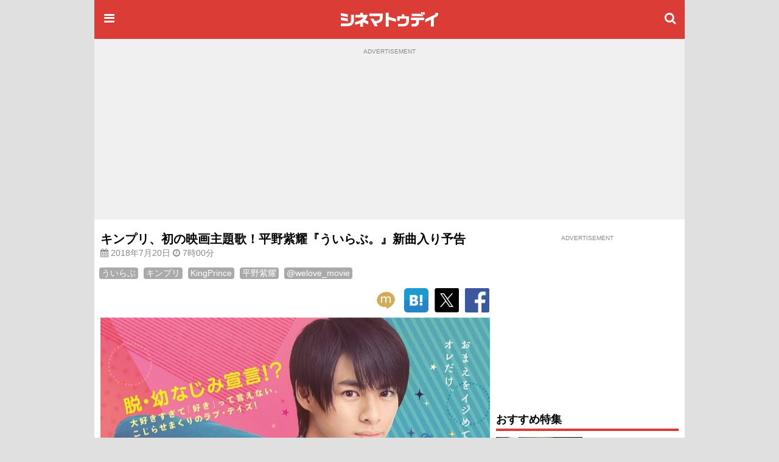

--- FILE ---
content_type: text/html;charset=UTF-8
request_url: https://www.cinematoday.jp/news/N0102327
body_size: 13635
content:
<!DOCTYPE html><html lang="ja" class="no-js">
<head>
<meta charset="UTF-8" />
<meta http-equiv="X-UA-Compatible" content="IE=edge">
<meta name="viewport" content="width=970" />
<title>キンプリ、初の映画主題歌！平野紫耀『ういらぶ。』新曲入り予告｜シネマトゥデイ</title>

<!-- Google Tag Manager -->
<script>(function(w,d,s,l,i){w[l]=w[l]||[];w[l].push({'gtm.start':
new Date().getTime(),event:'gtm.js'});var f=d.getElementsByTagName(s)[0],
j=d.createElement(s),dl=l!='dataLayer'?'&l='+l:'';j.async=true;j.src=
'https://www.googletagmanager.com/gtm.js?id='+i+dl;f.parentNode.insertBefore(j,f);
})(window,document,'script','dataLayer','GTM-P4SBSSF');</script>
<!-- End Google Tag Manager -->
<meta name="description" content="映画『ういらぶ。』（11月9日公開）の主題歌が、主演を務める平野紫耀が所属する King ＆ Prince の新曲「High On Love!」に決定した。" />
<meta name="twitter:site" content="@cinematoday" />
<meta name="twitter:label1" content="カテゴリ" />
<meta name="twitter:data1" content="映画&ドラマニュース" />
<meta property="og:locale" content="ja_JP" />
<meta property="og:type" content="article"/>
<meta property="og:url" content="https://www.cinematoday.jp/news/N0102327"/>
<meta name="article:section" content="news" />
<meta property="article:section" content="news" />
<meta property="og:title" content="キンプリ、初の映画主題歌！平野紫耀『ういらぶ。』新曲入り予告｜シネマトゥデイ"/>
<meta property="og:description" content="映画『ういらぶ。』（11月9日公開）の主題歌が、主演を務める平野紫耀が所属する King ＆ Prince の新曲「High On Love!」に決定した。"/>
<meta name="robots" content="max-image-preview:large"><meta name="twitter:card" content="summary_large_image" />
<meta property="og:image" content="https://img.cinematoday.jp/a/bTMrr4WScbWc/_size_r1200x630/_v_1531992387/main.jpg"/>
<link rel="image_src" href="https://img.cinematoday.jp/a/bTMrr4WScbWc/_size_r1200x630/_v_1531992387/main.jpg" type="image/jpeg" />
<meta property="og:site_name" content="シネマトゥデイ"/>
<meta property="fb:admins" content="694752734" />
<meta property="fb:app_id" content="201250703221401" />
<link rel="canonical" href="https://www.cinematoday.jp/news/N0102327" />
<meta name="original-source" content="https://www.cinematoday.jp/news/N0102327" />
<meta name="article:original-url" content="https://www.cinematoday.jp/news/N0102327" />
<meta name="apple-touch-fullscreen" content="yes" />
<link rel="apple-touch-icon" sizes="180x180" href="https://img.cinematoday.jp/img/v202306060437/cinematoday_icon-180.png" />
<link rel="apple-touch-icon-precomposed" href="https://img.cinematoday.jp/img/v202306060437/cinematoday_icon-192.png" />
<link rel="shortcut icon" href="https://img.cinematoday.jp/img/v202306060437/cinematoday_icon-192.png" />
<link rel="icon" sizes="192x192" href="https://img.cinematoday.jp/img/v202306060437/cinematoday_icon-192.png" />
<meta name="format-detection" content="telephone=no" />
<link rel="alternate" type="application/rss+xml" title="RSS2.0" href="https://www.cinematoday.jp/index.xml" />
<meta name="facebook-domain-verification" content="lz7t457r9enschrzxxcc6j02baeuct" />
<script type="application/ld+json">
[{
    "@context":"https://schema.org",
    "@type":"WebSite",
    "url":"https://www.cinematoday.jp",
    "name":"シネマトゥデイ",
    "potentialAction": {
        "@type": "SearchAction",
        "target": "https://www.cinematoday.jp/search?q={search_term_string}",
        "query-input": "required name=search_term_string"
    }
},
{
    "@context":"https://schema.org",
    "@type":"Organization",
    "url":"https://www.cinematoday.jp",
    "name":"シネマトゥデイ",
    "logo":"https://img.cinematoday.jp/img/v202306060437/cinematoday_icon-192.png",
    "sameAs":[
        "https://x.com/cinematoday",
        "https://www.facebook.com/cinematoday.jp",
        "https://www.instagram.com/cinematoday.jp/",
        "https://www.youtube.com/cinematoday"
    ]
}]
</script><script type="application/ld+json">//<![CDATA[
{"@context": "https://schema.org","@type": "NewsArticle","mainEntityOfPage": {"@type": "WebPage","@id": "https://www.cinematoday.jp/news/N0102327","url": "https://www.cinematoday.jp/news/N0102327"},"url": "https://www.cinematoday.jp/news/N0102327","headline": "キンプリ、初の映画主題歌！平野紫耀『ういらぶ。』新曲入り予告","image": "https://img.cinematoday.jp/a/bTMrr4WScbWc/_size_r1200x630/_v_1531992387/main.jpg","datePublished": "2018-07-20T07:00:00+09:00","dateModified": "2018-07-20T07:00:00+09:00","author": {"@type": "Organization","name": "シネマトゥデイ"},"publisher": {"@type": "Organization","name": "シネマトゥデイ","logo": {"@type": "ImageObject","url": "https://img.cinematoday.jp/img/v202306060437/cinematoday_logo-h60.png","width": 332,"height": 60}},"description": "映画『ういらぶ。』（11月9日公開）の主題歌が、主演を務める平野紫耀が所属する King ＆ Prince の新曲「High On Love!」に決定した。"}
//]]></script>

<script type="application/ld+json">
{
  "@context": "https://schema.org",
  "@type": "BreadcrumbList",
  "itemListElement": [
    {
      "@type": "ListItem",
      "position": 1,
      "item": {
        "@id": "https://www.cinematoday.jp/",
        "name": "ホーム"
      }
    },                {
        "@type": "ListItem",
        "position": 2,
                "item": {
          "@id": "https://www.cinematoday.jp/calendar/2018/",
          "name": "2018年"
        }
              },            {
        "@type": "ListItem",
        "position": 3,
                "item": {
          "@id": "https://www.cinematoday.jp/calendar/2018/0720/",
          "name": "7月20日"
        }
              },            {
        "@type": "ListItem",
        "position": 4,
                "name": "キンプリ、初の映画主題歌！平野紫耀『ういらぶ。』新曲入り予告"
              }            ]
}
</script>
<script>
var CT=window.CT||{baseurl:{},device:function(){var e=navigator||window.navigator;return e.userAgent&&e.userAgent.match(/(iPhone|iPod)/i)||e.userAgent&&e.userAgent.match(/Android/i)&&e.userAgent.match(/Mobile/i)?"mobile":"desktop"}()};CT._ready_functions=CT._ready_functions||[],CT.ready=CT.ready||function(e){window.$&&window.$===window.jQuery?$(e):CT._ready_functions.push(e)},CT.ready(function(){document.querySelectorAll(".ct-area-link").forEach(function(e){e.addEventListener("click",function(){var e=this.querySelectorAll("a")[0].getAttribute("href");e&&(window.location.href=e)})})}),window.$=window.$||CT.ready,CT.view=CT.view||{},CT.view.menu={init:function(){var e=document.querySelectorAll(".ct-menu-toggle-btn");Array.prototype.forEach.call(e,function(e,n){e.addEventListener("click",function(e){e.stopPropagation(),e.preventDefault(),CT.view.menu.toggle()})}),document.getElementById("ct-menu-wrapper").addEventListener("transitionend",function(){CT.view.menu.isOpen()||CT.view.menu.showMenu(!1)}),$(window).scroll(CT.view.menu.onscroll)},elMenu:null,showMenu:function(e){null==this.elMenu&&(this.elMenu=document.getElementById("ct-menu-wrapper")),this.elMenu.style.display=e?"block":"none"},open:function(){this.showMenu(!0),document.documentElement.classList.add("ct-menu-open")},close:function(){document.documentElement.classList.remove("ct-menu-open")},toggle:function(){this.isOpen()?this.close():this.open()},isOpen:function(){return document.documentElement.classList.contains("ct-menu-open")},lastOpacity:0,onscroll:function(){var e=$(window),n=$("#ct-float-menu-btn"),t=e.scrollTop(),i=0;i=t<50?0:150<=t?.8:(t-50)/100*.8,CT.view.menu.lastOpacity!=i&&(i<=0?n.hide():(n.css("opacity",i),0==CT.view.menu.lastOpacity&&n.show()),CT.view.menu.lastOpacity=i)}},CT.ready(CT.view.menu.init);
CT.baseurl.desktop = 'https://www.cinematoday.jp';
CT.baseurl.mobile = 'https://www.cinematoday.jp';
CT.baseurl.api = 'https://api.cinematoday.jp';
CT.baseurl.secure = 'https://secure.cinematoday.jp';
</script>
<style>html,body,ul,ol,li,dt,dd,p,iframe,figure{margin:0;border:none;vertical-align:baseline}html,body,li,dt,dd,p,iframe,figure{padding:0}ul,ol{padding:0 0 0 1.4em}img{margin:0;padding:0;border:none;vertical-align:top}.clearfix::after{display:block;content:"";clear:both}.ct-area-link{cursor:pointer}html{font-size:16px;word-wrap:break-word}body{font-family:"Hiragino Kaku Gothic Pro","ヒラギノ角ゴ Pro W3","メイリオ","Meiryo","ＭＳ Ｐゴシック","Helvetica Neue","Helvetica","Arial",sans-serif;font-size:1rem;line-height:1.7}h1,h2,h3,h4,h5,h6{font-weight:bold;line-height:1.2;color:inherit}h1 a,h2 a,h3 a,h4 a,h5 a,h6 a{text-decoration:none;color:inherit}h1,h2,h3{margin-top:2.4rem;margin-bottom:1.2rem}h4,h5,h6{margin-top:1.2rem;margin-bottom:1.2rem}h1{font-size:1.25rem}h2{font-size:1.15rem;padding-bottom:4px;border-bottom:solid 4px #dc3c36}h3,h4,h5,h6{font-size:1rem}p{margin-bottom:1.2rem}blockquote{margin:1rem .4rem;border-left:solid .4rem #eee;padding:0 0 0 .8rem;font-family:serif;color:#666}blockquote footer{margin-top:.5rem;text-align:right;font-style:italic}blockquote footer:before{content:'\002014\00000a\00000a'}figure{margin-bottom:10px}figure.embeded{text-align:center;clear:both}figure>figcaption{padding:5px;text-align:left;font-size:80%;color:#888;line-height:1.2}a{color:#0070c9;text-decoration:none}small{font-size:80%;color:#888;font-weight:400}.kicker{border-left-style:solid;border-left-width:.4em;padding-left:.4em;color:#888;font-weight:normal}.kicker a{color:inherit}.kicker.category{border-left-color:#0000ff}.kicker.playlist{border-left-color:#e62117}.kicker.sponsored{border-left-color:#ffd700}.mb-gap{margin-bottom:10px}.mb-none{margin-bottom:0}.mt-gap{margin-top:10px}.text-center{text-align:center}.text-right{text-align:right}.text-left{text-align:left}.clear-both{clear:both}.cntnr-padded{padding:10px;overflow:hidden;*zoom:1}.cntnr-padded.against-top{padding-top:0}.cntnr-padded .fullwidth,.ct-sp .cntnr-padded .fullwidth-sp{margin-left:-10px;margin-right:-10px}.metainfo{font-size:.85rem;color:#888;margin-bottom:0;overflow:hidden;text-overflow:ellipsis}.metainfo>span{margin-right:1em;white-space:nowrap}.metainfo a{color:inherit;text-decoration:none}.feed .feed-item{margin-bottom:1.2rem}.feed .feed-item>a{display:block}.feed .feed-item a{color:inherit;text-decoration:none}.feed .feed-item h1,.feed .feed-item h2,.feed .feed-item h3,.feed .feed-item h4,.feed .feed-item h5,.feed .feed-item h6{margin-top:0;margin-bottom:0;padding-bottom:0;font-size:1rem;font-weight:normal;border:none}.feed .feed-item figure>*{display:block;position:relative;overflow:hidden;height:0;padding-top:75%}.feed .feed-item figure>* img{position:absolute;top:-1000%;bottom:-1000%;left:-1000%;right:-1000%;margin:auto}.feed.style-1col h2:after,.feed.style-2cols h2:after,.feed.style-3cols h2:after{content:"\f105";font-family:"FontAwesome";margin-left:.5em;font-size:24px;line-height:16px;vertical-align:-2px;color:#ccc}.feed.style-2cols .feed-item{width:50%;float:left}.feed.style-2cols .feed-item:nth-child(2n+1){clear:left}.feed.style-3cols .feed-item{width:33.33%;float:left}.feed.style-3cols .feed-item:nth-child(3n+1){clear:left}.feed.style-4cols .feed-item{width:25%;float:left}.feed.style-4cols .feed-item:nth-child(4n+1){clear:left}.feed.style-padding{margin-left:-5px;margin-right:-5px}.feed.style-padding .feed-item{box-sizing:border-box;padding:5px}.feed.figure-only .feed-item{margin-bottom:0}.feed.figure-only .feed-item figure{margin-bottom:0}.feed.figure-only .feed-item figure+*{display:none}.feed.style-line .feed-item{margin-bottom:0;border-bottom:solid 1px #ccc}.feed.style-line .feed-item>a{clear:both;position:relative;min-height:80px;padding-top:10px;padding-bottom:10px;padding-right:20px}.feed.style-line .feed-item>a:after{display:block;position:absolute;right:0;top:50%;margin-top:-13px;font-size:24px;line-height:24px;color:#ccc;content:"\f105";font-family:"FontAwesome"}.cntnr-padded .feed.style-line .feed-item>a{margin-left:-10px;margin-right:-10px;padding-left:10px;padding-right:25px}.cntnr-padded .feed.style-line .feed-item>a:after{right:10px}.feed.style-line .feed-item figure{margin-left:0;float:left;width:142px}.feed.style-line .feed-item figure ~ *{display:block;margin-left:150px}.feed.photo-hd .feed-item figure>*{height:0;padding-top:56.25%}.feed.photo-square .feed-item figure>*{height:0;padding-top:56.25%}.feed.photo-circle .feed-item{border:none}.feed.photo-circle .feed-item figure{width:70px}.feed.photo-circle .feed-item figure>*{border-radius:35px;height:0;padding-top:100%}.feed.fit-x .feed-item figure img{width:100%}.feed.fit-y .feed-item figure img{height:100%}#feed-loader{clear:both}.embed-responsive{position:relative;padding-bottom:56.3%;height:0;overflow:hidden}.embed-responsive.ratio-4x3{padding-bottom:75%}.embed-responsive iframe{position:absolute;top:0;left:0;width:100%;height:100%}.img-box img{display:block}.img-box.fit-x img{max-width:100%;margin-left:auto;margin-right:auto;height:auto}.img-box.fit-y img{height:100%}.img-box.square{height:0;padding-top:100%}.img-box.hd{height:0;padding-top:56.25%}.ct-pc .img-box.img-align-left{clear:both;float:left;width:250px;padding:0 .9rem .9rem 0;background:#fff}.ct-pc .img-box.img-align-right{clear:both;float:right;width:250px;padding:0 0 .9rem .9rem;background:#fff}.img-box.center{position:relative;overflow:hidden}.img-box.center img{position:absolute;top:0;left:-1000%;right:-1000%;margin-left:auto;margin-right:auto}.img-box.vcenter{position:relative;overflow:hidden}.img-box.vcenter img{position:absolute;top:-1000%;bottom:-1000%;margin-top:auto;margin-bottom:auto}.img-box .ct-placeholder{position:relative}.img-box .ct-placeholder img{position:absolute;top:50%;left:50%;transform:translate(-50%, -50%)}.ct-snsbar-holder{text-align:center;height:56px}.ct-snsbar-holder .ct-snsbar{display:block;float:right;list-style:none;height:46px;margin:5px 8px;padding:0}.ct-snsbar-holder .ct-snsbar>li{display:inline-block;height:46px}.ct-snsbar-holder .ct-snsbar>li>a{display:block;width:46px;height:46px}.ct-snsbar-holder .ct-snsbar>li>a>img{display:block;width:40px;height:40px;margin:3px 0 0 3px}.ct-snsbar-holder .ct-snsbar>li>a.ct-gplus-btn>img{width:46px;height:46px;margin:0}.ct-hashtag-holder{text-align:left}.ct-hashtag-holder .ct-hashtag{display:block;list-style:none;margin:5px 8px;padding:0;font-size:.85rem}.ct-hashtag-holder .ct-hashtag>li{display:inline-block;line-height:1.4;margin-right:5px}.ct-hashtag-holder .ct-hashtag>li>a{color:#fff;background:#aaa;padding:2px 4px;border-radius:4px}.rating-star5{display:inline-block;position:relative;width:5em}.rating-star5-on{position:absolute;top:0;left:0;color:gold;white-space:nowrap;overflow:hidden}.rating-star5-off{color:#ccc;white-space:nowrap}body{background:#e0e0e0}#ct-container{margin:0 auto;width:970px;z-index:1}#ct-content-header{padding-bottom:10px}.side-frame{background:#fff}.col-main{clear:left;float:left;width:640px}.col-sidebar{clear:right;float:right;width:300px}.old-style{font-size:12px;line-height:140%}.old-style ul,.old-style ol,.old-style dl{list-style:none;margin:0;padding:0}.old-style img{vertical-align:middle}#ct-navbar{position:relative;height:64px;width:100%;overflow:hidden;display:flex;flex-direction:row;align-items:center;color:#fff;background-color:#dc3c36}#ct-navbar .ct-icon{display:block;flex:0 1 auto;width:24px;height:24px;padding:12px;font-size:20px;line-height:20px;text-align:center;color:inherit}#ct-navbar .ct-logo{display:block;flex:1 1 auto;text-align:center}#ct-wrapper{position:relative;z-index:1;min-height:100%;background:#fff}@media screen and (max-width: 1529px){.ct-menu-open #ct-container{margin-left:280px}}#ct-menu-wrapper{background-color:#C23530;position:fixed;top:0;left:-280px;width:260px;height:100%;padding:10px;overflow-y:auto;display:none}@media screen and (min-width: 1530px){.ct-menu-open #ct-menu-wrapper{left:50%;-moz-transform:translateX(-765px);-ms-transform:translateX(-765px);-webkit-transform:translateX(-765px);transform:translateX(-765px)}}@media screen and (max-width: 1529px){.ct-menu-open #ct-menu-wrapper{left:0}}#ct-menu-wrapper>.ct-scrollview{margin-top:46px;padding-bottom:130px}#ct-menu{list-style:none;padding-left:1px;margin:0 auto;overflow:auto}#ct-menu li{margin:1px 1px 0 0}#ct-menu li .ct-a,#ct-menu li a{display:block;color:white;text-decoration:none;font-weight:bold;padding:4px 0}#ct-search-bar{position:relative}#ct-search-bar form:before{display:block;position:absolute;left:8px;top:8px;content:"\f002";font-family:"FontAwesome";font-size:18px;line-height:18px;color:#ccc}#ct-search-bar input[type="search"]{display:block;box-sizing:border-box;width:100%;padding:4px 4px 4px 32px;font-size:18px;border-radius:4px;border:solid 1px #ccc}#ct-legal-link{list-style:none;margin-top:1rem;overflow:hidden;*zoom:1}#ct-legal-link li{display:block;float:left;width:33.33%;text-align:center;font-size:0.8rem;line-height:180%}#ct-legal-link li a{color:#fff;text-decoration:none}.ct-follows{margin-top:10px}.ct-follows h4{margin:0;color:#fff}.ct-follows>div{margin:10px 0;text-align:center}.ct-follows>div a{color:#fff;margin:0 5px}figure.ct-ad{display:flex;flex-direction:column;clear:both;margin:0;padding:10px 0;line-height:1px;background:transparent}figure.ct-ad.against-top{margin-top:0;padding-top:0;background:transparent}figure.ct-ad.in-3cols-double{padding:0;background:transparent}figure.ct-ad>div{margin:auto}figure.ct-ad.away-y{margin-top:30px;margin-bottom:30px}figure.ct-ad>figcaption{font-size:x-small;color:#888;margin-bottom:5px;text-align:center}figure.ct-ad iframe{vertical-align:bottom}.position-sticky{position:-webkit-sticky;position:sticky}#ct-ad-super-banner{top:0;z-index:1024;background:#f0f0f0;min-height:250px}#ct-affiliate-box{border:1px solid #cccccc;margin:8px 0}#ct-affiliate-box h3{background-color:#cccccc;padding:4px 8px;margin:0}#ct-north-ticker{margin-top:10px;text-align:center}#ct-north-ticker .yads_ad_title,#ct-north-ticker .yads_ad_adv{display:none}#ct-north-ticker .yads_ad_item,#ct-north-ticker .yads_ad_info{display:inline-block}#ct-north-ticker .yads_ad_info{font-size:small;padding-left:2em}#ct-pageheader{margin-bottom:10px}#ct-pageheader h1{margin:0}#ct-pageheader h4{margin:.6rem 0}
</style>
<script async src="https://securepubads.g.doubleclick.net/tag/js/gpt.js"></script>
<script type="application/javascript" src="//anymind360.com/js/374/ats.js"></script>
<script>
  window.googletag = window.googletag || {cmd: []};
</script>

<script>
  googletag.cmd.push(function() {
  googletag.defineSlot('/2825920/desktop/pc_prime_rect', [[300, 250], [200, 200]], 'div-gpt-ad-1353064755972-10').addService(googletag.pubads());
  googletag.defineSlot('/2825920/desktop/pc_header', [[728, 90], [970, 90], [970, 250], [1, 1]], 'div-gpt-ad-1353064755972-2').addService(googletag.pubads());
  googletag.defineSlot('/2825920/desktop/pc_rect_1st', ['fluid', [1, 1], [640, 360], [336, 280], [300, 250], [200, 200]], 'div-gpt-ad-1353064755972-0').addService(googletag.pubads());
  googletag.defineSlot('/2825920/desktop/pc_sidebar', [[300, 250], [300, 600], [160, 600], [200, 200], [120, 600]], 'div-gpt-ad-1353064755972-5').addService(googletag.pubads());
  googletag.defineSlot('/2825920/desktop/pc_infeed_line', [[300, 100], 'fluid'], 'div-gpt-ad-1353064755972-0101').setTargeting('seq', ['1']).addService(googletag.pubads());
  googletag.defineSlot('/2825920/desktop/pc_infeed_line', [[300, 100], 'fluid'], 'div-gpt-ad-1353064755972-0102').setTargeting('seq', ['2']).addService(googletag.pubads());
  googletag.pubads().setTargeting('section', ['news']);
  googletag.pubads().setTargeting('allow_adx', ['true']);
  googletag.pubads().setTargeting('show_inread', ['true']);

  googletag.pubads().enableSingleRequest();
  googletag.pubads().disableInitialLoad();
  googletag.pubads().collapseEmptyDivs();
  googletag.enableServices();
});
</script>
</head>
<body class="ct-pc">

<!-- Google Tag Manager (noscript) -->
<noscript><iframe src="https://www.googletagmanager.com/ns.html?id=GTM-P4SBSSF"
height="0" width="0" style="display:none;visibility:hidden"></iframe></noscript>
<!-- End Google Tag Manager (noscript) -->
<div id="ct-container">
<div id="ct-global-header">
<div id="ct-content-header" class="side-frame">
<header id="ct-navbar" style="">
<a href="#" class="ct-menu-toggle-btn ct-icon"><i class="fa fa-bars"></i></a>
<a href="/" class="ct-logo"><img src="https://img.cinematoday.jp/img/v202110200346/cinematoday_title.png" alt="シネマトゥデイ" width="176" height="40" /></a>
<a href="/search" class="ct-icon"><i class="fa fa-search" aria-hidden="true"></i></a>

</header><nav id="ct-menu-wrapper" style="z-index:99999999;">
<div class="ct-scrollview">
<ul id="ct-menu">
<li><a href="/">ホーム</a></li>
<li><a href="/news/">ニュース</a></li>
<li><a href="/page/">特集・連載</a></li>
<li><a href="/interview/">インタビュー</a></li>
<li><a href="/video/">予告編・動画</a></li>
<li><a href="/gallery/">フォトギャラリー</a></li>
<li><a href="/review/">映画短評</a></li>
<li><a href="/movie/release/">映画情報</a></li>
</ul>

<section class="ct-follows">
<h4>シネマトゥデイをフォロー</h4>
<div>
<a href="https://twitter.com/cinematoday"><img src="https://img.cinematoday.jp/img/v202311301558/Twitter_Social_Icon_Circle_Color.png" alt="Twitter" width="40" height="40"></a>
<a href="https://www.facebook.com/cinematoday.jp"><img src="https://img.cinematoday.jp/img/f_logo_RGB-Blue_58.png" alt="Facebook" width="40" height="40"></a>
<a href="https://www.instagram.com/cinematoday.jp/"><img src="https://img.cinematoday.jp/img/ig_glyph-logo_May2016.png" alt="Instagram" width="40" height="40"></a>
<a href="https://www.youtube.com/cinematoday"><img src="https://img.cinematoday.jp/img/youtube_social_circle_red.png" alt="YouTube" width="40" height="40"></a>
</div>
<div>
<a href="https://line.me/R/ti/p/%40oa-cinematoday"><img height="36" alt="友だち追加" src="https://scdn.line-apps.com/n/line_add_friends/btn/ja.png"></a>
</div>
</section>

<ul id="ct-legal-link">
<li><a href="/pub/contact">お問い合わせ</a></li>
<li><a href="/pub/privacy">プライバシー</a></li>
<li><a href="/pub/terms">利用規約</a></li>
<li><a href="/pub/jobs">採用情報</a></li>
<li><a href="https://info.cinematoday.jp/">運営会社</a></li>
</ul>

</div>
</nav><figure id="ct-ad-super-banner" class="ct-ad">
<figcaption>ADVERTISEMENT</figcaption>
<div id='div-gpt-ad-1353064755972-2' style="min-height:250px">

<script>
googletag.cmd.push(function() { googletag.display('div-gpt-ad-1353064755972-2'); });
</script>

</div>
</figure>
<script>

$(function() {
  var adFrame = $("#ct-ad-super-banner iframe");
  if (adFrame) {
    adFrame.on('load', function() {
      var doc = this.contentDocument;
      if (doc) {
        var cci = doc.getElementById('cci-billboad');
        if (cci && $(cci).height() == 90) {
          adFrame.height(90);
        }
      }
    })
  }
});

</script>
<div id="ct-north-ticker">
</div>
</div>
</div>
<div class="side-frame">
<div class="cntnr-padded against-top">
<div class="col-main">

<main id="main-interview">
<article class="text">
<header id="ct-pageheader">
<h1>キンプリ、初の映画主題歌！平野紫耀『ういらぶ。』新曲入り予告</h1>
<p class="metainfo">
  <time datetime="2018-07-19T22:00:00+00:00">
  <span class="published"><i class="fa fa-calendar" aria-hidden="true"></i> 2018年7月20日</span>
  <span class="published-time"><i class="fa fa-clock-o" aria-hidden="true"></i> 7時00分</span>
  </time>
</p>
</header>
<div class="fullwidth">
<div class="ct-hashtag-holder">
<ul class="ct-hashtag">
<li><a href='/hashtag/%E3%81%86%E3%81%84%E3%82%89%E3%81%B6'>ういらぶ</a></li>
<li><a href='/hashtag/%E3%82%AD%E3%83%B3%E3%83%97%E3%83%AA'>キンプリ</a></li>
<li><a href='/hashtag/KingPrince'>KingPrince</a></li>
<li><a href='/hashtag/%E5%B9%B3%E9%87%8E%E7%B4%AB%E8%80%80'>平野紫耀</a></li>
<li><a href='/hashtag/%40welove_movie'>@welove_movie</a></li>
</ul>
</div><div class="ct-snsbar-holder">
<ul class="ct-snsbar">
<li><a href="https://mixi.jp/share.pl?u=https%3A//www.cinematoday.jp%2Fnews%2FN0102327&amp;k=1a6670a3420f4d0aaa59a727ddfa2611ea3c0cce"
    class="ct-sns-btn ct-mixi-btn" target="_blank"><img src="https://img.cinematoday.jp/img/socials/v201610032030/m_balloon_icon.png" alt="mixiチェック" /></a></li>
<li><a href="https://b.hatena.ne.jp/entry/" data-hatena-bookmark-layout="simple"
    class="hatena-bookmark-button ct-line-btn" target="_blank"><img src="https://img.cinematoday.jp/img/socials/v201610032030/hatenabookmark-logo.png" alt="このエントリーをはてなブックマークに追加" /></a></li>
<li><a href="https://twitter.com/intent/tweet?text=%E3%82%AD%E3%83%B3%E3%83%97%E3%83%AA%E3%80%81%E5%88%9D%E3%81%AE%E6%98%A0%E7%94%BB%E4%B8%BB%E9%A1%8C%E6%AD%8C%EF%BC%81%E5%B9%B3%E9%87%8E%E7%B4%AB%E8%80%80%E3%80%8E%E3%81%86%E3%81%84%E3%82%89%E3%81%B6%E3%80%82%E3%80%8F%E6%96%B0%E6%9B%B2%E5%85%A5%E3%82%8A%E4%BA%88%E5%91%8A&amp;url=https%3A//www.cinematoday.jp%2Fnews%2FN0102327&amp;via=cinematoday"
    class="ct-sns-btn ct-tweet-btn" target="_blank"><img src="https://img.cinematoday.jp/img/socials/v202311301558/twitter_80x80.png" alt="ツイート" /></a></li>
<li><a href="https://facebook.com/share.php?u=https%3A//www.cinematoday.jp%2Fnews%2FN0102327"
    class="ct-sns-btn ct-facebook-share-btn" target="_blank"><img src="https://img.cinematoday.jp/img/socials/v201610032030/FB-f-Logo__blue_100.png" alt="シェア" /></a></li>
</ul>
<script src="https://b.st-hatena.com/js/bookmark_button.js" async="async"></script>
</div></div>
<figure class="img-box fit-x ct-main-img ct-wrapper"><div class="ct-placeholder"><div style="padding-top: 141.41%"></div><img src="https://img.cinematoday.jp/a/bTMrr4WScbWc/_size_640x/_v_1531992387/main.jpg" alt="『ういらぶ。』メインビジュアル"></div><figcaption>『ういらぶ。』メインビジュアル - (C) 2018 『ういらぶ。』製作委員会　(C) 星森ゆきも／小学館</figcaption></figure>
<p>　映画『<a  href="https://www.cinematoday.jp/movie/T0022530">ういらぶ。</a>』（11月9日公開）の主題歌が、主演を務める<a  href="https://www.cinematoday.jp/name/%E5%B9%B3%E9%87%8E%E7%B4%AB%E8%80%80">平野紫耀</a>が所属する <a  href="https://www.cinematoday.jp/name/King%20%EF%BC%86%20Prince">King ＆ Prince</a> の新曲「High On Love!」に決定した。同グループが映画主題歌を担当するのは、今回が初めて。あわせて楽曲入りの予告編が公開された。</p>
<p><a  href="https://www.cinematoday.jp/video/VIYRcJBwsdRFaY">映画『ういらぶ。』King ＆ Prince主題歌入り予告【動画】</a></p>
<p>　本作は、<a  href="https://www.cinematoday.jp/name/%E6%98%9F%E6%A3%AE%E3%82%86%E3%81%8D%E3%82%82">星森ゆきも</a>の人気コミック「ういらぶ。－初々しい恋のおはなし－」の実写映画化となるラブコメディー。平野、<a  href="https://www.cinematoday.jp/name/%E6%A1%9C%E4%BA%95%E6%97%A5%E5%A5%88%E5%AD%90">桜井日奈子</a>、<a  href="https://www.cinematoday.jp/name/%E7%8E%89%E5%9F%8E%E3%83%86%E3%82%A3%E3%83%8A">玉城ティナ</a>、<a  href="https://www.cinematoday.jp/name/%E7%A3%AF%E6%9D%91%E5%8B%87%E6%96%97">磯村勇斗</a>が演じる、同じマンションに住む美男美女の幼なじみ高校生4人組と、最強のライバルが繰り広げる恋愛模様が描かれる。ドラマ「花のち晴れ～花男 Next Season～」（TBS系）にデビューシングル「シンデレラガール」が起用されたことも記憶に新しい King ＆ Prince が主題歌を担当する。</p><figure id="ct-ad-inread" class="ct-ad away-y away-y">
<figcaption>ADVERTISEMENT</figcaption>
<div id='div-gpt-ad-1353064755972-0'>

<script>
googletag.cmd.push(function() { googletag.display('div-gpt-ad-1353064755972-0'); });
</script>

</div>
</figure>

<p>　その主題歌「High On Love!」が収められた予告映像では、冒頭から平野演じる凛が、超ネガティブなヒロインの優羽（桜井）を壁ドンで追いつめるなど、ドSっぷりをさく裂。一方で、一人のときには「好きすぎて死ぬ！」と悶絶するギャップありすぎの超こじらせ男子を熱演している。さらにライバルの和真（<a  href="https://www.cinematoday.jp/name/%E4%BC%8A%E8%97%A4%E5%81%A5%E5%A4%AA%E9%83%8E">伊藤健太郎</a>）の登場や、凛と優羽を優しく支える幼なじみグループの暦（玉城）と蛍太（磯村）たちの友情が描かれるほか、胸キュンなセリフやシチュエーションも満載となっている。</p>
<p>　リフレインする「WE LOVE」のコーラスが耳に残るキャッチーな曲調と、ポジティブな歌詞が印象的なナンバーに仕上がっている「High On Love!」。初の映画主題歌に決定したことを受けて、平野は「とても明るい歌で、歌詞の中に『WE LOVE』とありますが、それが『ういらぶ。』に聞こえて、とても盛り上がる楽曲となっています！」と聴きどころをアピールした。</p>
<p>　本作でメガホンを取ったのは、<a  href="https://www.cinematoday.jp/name/%E5%9C%9F%E5%B1%8B%E5%A4%AA%E9%B3%B3">土屋太鳳</a>と<a  href="https://www.cinematoday.jp/name/%E8%8A%B3%E6%A0%B9%E4%BA%AC%E5%AD%90">芳根京子</a>が主演する『<a  href="https://www.cinematoday.jp/movie/T0022299">累－かさね－</a>』（9月7日公開）などを手掛けた<a  href="https://www.cinematoday.jp/name/%E4%BD%90%E8%97%A4%E7%A5%90%E5%B8%82">佐藤祐市</a>。また5人の出演者に加えて、和真の妹役を<a  href="https://www.cinematoday.jp/name/%E6%A1%9C%E7%94%B0%E3%81%B2%E3%82%88%E3%82%8A">桜田ひより</a>が務める。（編集部・大内啓輔）</p><figure class="embeded">
  <div class="embed-responsive">
    <iframe src="https://www.youtube.com/embed/RcJBwsdRFaY?rel=0&amp;showinfo=0" allowfullscreen></iframe>
  </div>
</figure><!-- AD_EXTRA_END -->
<div class="ct-hashtag-holder">
<ul class="ct-hashtag">
<li><a href='/hashtag/%E3%81%86%E3%81%84%E3%82%89%E3%81%B6'>ういらぶ</a></li>
<li><a href='/hashtag/%E3%82%AD%E3%83%B3%E3%83%97%E3%83%AA'>キンプリ</a></li>
<li><a href='/hashtag/KingPrince'>KingPrince</a></li>
<li><a href='/hashtag/%E5%B9%B3%E9%87%8E%E7%B4%AB%E8%80%80'>平野紫耀</a></li>
<li><a href='/hashtag/%40welove_movie'>@welove_movie</a></li>
</ul>
</div>
</article>


<nav id="related-articles" class="clear-both">
<h2>関連記事</h2>
<ul>
<li><a href="http://welove.asmik-ace.co.jp/">映画『ういらぶ。』公式サイト</a></li>
<li><a href="https://www.cinematoday.jp/news/N0152798">本田響矢、初のメインパーソナリティ！NHK Eテレ「とまどい就活生のビズワード講座」2週連続放送</a></li>
<li><a href="https://www.cinematoday.jp/news/N0152713">永瀬廉×吉川愛W主演『鬼の花嫁』伊藤健太郎、片岡凜ら新キャスト8名一挙発表</a></li>
<li><a href="https://www.cinematoday.jp/news/N0152700">橋本環奈＆内田理央＆平祐奈が特攻服でメンチ切り　月9ドラマ「ヤンドク！」ヤンキービジュアル公開</a></li>
<li><a href="https://www.cinematoday.jp/page/A0009672">SPドラマ「新年早々 不適切にもほどがある！～真面目な話、しちゃダメですか？～」キャスト＆あらすじ【まとめ】</a></li>
</ul>
<div id="_popIn_recommend_text"></div>
</nav>
<div id="ct-ad-streaming" style="display: none;">
  <h2>関連作品を配信サイトで視聴</h2>
  <p style="font-size:.9rem;color:#777;padding-left:1em;text-indent:-1em;">※VODサービスへのリンクにはアフィリエイトタグが含まれており、リンク先での会員登録や購入などでの収益化を行う場合があります。</p>
  <div class="row">
      <div class="col-4">
      <div class="card ct-ad-streaming-content">
        <a class="ct-link">
          <img class="align-item card-img-top ct-ad-streaming-img">
        </a>
      </div>
      <div class="card-body text-center ct-ad-streaming-title">
        <a class="ct-link">
          <h5></h5>
        </a>
      </div>
    </div>
      <div class="col-4">
      <div class="card ct-ad-streaming-content">
        <a class="ct-link">
          <img class="align-item card-img-top ct-ad-streaming-img">
        </a>
      </div>
      <div class="card-body text-center ct-ad-streaming-title">
        <a class="ct-link">
          <h5></h5>
        </a>
      </div>
    </div>
      <div class="col-4">
      <div class="card ct-ad-streaming-content">
        <a class="ct-link">
          <img class="align-item card-img-top ct-ad-streaming-img">
        </a>
      </div>
      <div class="card-body text-center ct-ad-streaming-title">
        <a class="ct-link">
          <h5></h5>
        </a>
      </div>
    </div>
      <div class="col-4">
      <div class="card ct-ad-streaming-content">
        <a class="ct-link">
          <img class="align-item card-img-top ct-ad-streaming-img">
        </a>
      </div>
      <div class="card-body text-center ct-ad-streaming-title">
        <a class="ct-link">
          <h5></h5>
        </a>
      </div>
    </div>
      <div class="col-4">
      <div class="card ct-ad-streaming-content">
        <a class="ct-link">
          <img class="align-item card-img-top ct-ad-streaming-img">
        </a>
      </div>
      <div class="card-body text-center ct-ad-streaming-title">
        <a class="ct-link">
          <h5></h5>
        </a>
      </div>
    </div>
    </div>
</div>
<script>
const ctAdStreamingType = "news";
const ctAdStreamingId = "N0102327";
$(function(){$.getJSON("/data/adstreaming",{pageType:ctAdStreamingType,id:encodeURI(ctAdStreamingId)},function(e){if(0<e.result.length){var l=$(".ct-ad-streaming-content");$("#ct-ad-streaming").css("display",""),e.services.forEach(function(e){$("div.ct-ad-streaming-title").append('<a data-google-interstitial="false" class="link-ad link-'+e.id.toLowerCase()+' link-disabled" href="'+e.param+'">'+e.name+"で見る</a>")}),e.result.forEach(function(n,r){$(l[r]).children("a.ct-link").attr("href","/movie/"+n.movie_id).children("img").attr("src",n.img),$(l[r]).next().children("a.ct-link").attr("href","/movie/"+n.movie_id).children("h5").append($('<div class="ct-ad-streaming-movie-title">'+n.title+"</div>")),n.services.forEach(function(e,t){var i=$(l[r]).next().children("a.link-"+e.toLowerCase()),a=i.attr("href");i.attr("href",n.urls[t]+"&"+a).removeClass("link-disabled")})}),e.result.length<5&&$(l.slice(e.result.length,5)).each(function(e,t){$(t).parent().remove()})}})});
</script>
</main>

<div class="fullwidth">
<div class="ct-snsbar-holder">
<ul class="ct-snsbar">
<li><a href="https://mixi.jp/share.pl?u=https%3A//www.cinematoday.jp%2Fnews%2FN0102327&amp;k=1a6670a3420f4d0aaa59a727ddfa2611ea3c0cce"
    class="ct-sns-btn ct-mixi-btn" target="_blank"><img src="https://img.cinematoday.jp/img/socials/v201610032030/m_balloon_icon.png" alt="mixiチェック" /></a></li>
<li><a href="https://b.hatena.ne.jp/entry/" data-hatena-bookmark-layout="simple"
    class="hatena-bookmark-button ct-line-btn" target="_blank"><img src="https://img.cinematoday.jp/img/socials/v201610032030/hatenabookmark-logo.png" alt="このエントリーをはてなブックマークに追加" /></a></li>
<li><a href="https://twitter.com/intent/tweet?text=%E3%82%AD%E3%83%B3%E3%83%97%E3%83%AA%E3%80%81%E5%88%9D%E3%81%AE%E6%98%A0%E7%94%BB%E4%B8%BB%E9%A1%8C%E6%AD%8C%EF%BC%81%E5%B9%B3%E9%87%8E%E7%B4%AB%E8%80%80%E3%80%8E%E3%81%86%E3%81%84%E3%82%89%E3%81%B6%E3%80%82%E3%80%8F%E6%96%B0%E6%9B%B2%E5%85%A5%E3%82%8A%E4%BA%88%E5%91%8A&amp;url=https%3A//www.cinematoday.jp%2Fnews%2FN0102327&amp;via=cinematoday"
    class="ct-sns-btn ct-tweet-btn" target="_blank"><img src="https://img.cinematoday.jp/img/socials/v202311301558/twitter_80x80.png" alt="ツイート" /></a></li>
<li><a href="https://facebook.com/share.php?u=https%3A//www.cinematoday.jp%2Fnews%2FN0102327"
    class="ct-sns-btn ct-facebook-share-btn" target="_blank"><img src="https://img.cinematoday.jp/img/socials/v201610032030/FB-f-Logo__blue_100.png" alt="シェア" /></a></li>
</ul>
<script src="https://b.st-hatena.com/js/bookmark_button.js" async="async"></script>
</div></div>
<div id="cinematoday_comment"></div>
<nav aria-label="Page navigation" class="mt-gap mb-gap">
  <ul class="pagination justify-content-center">
          <li class="page-item"><a class="page-link" href="/news/N0102344">&laquo; 前の記事</a></li>
              <li class="page-item"><a class="page-link" href="/calendar/"><i class="fa fa-calendar" aria-hidden="true"></i></a></li>
              <li class="page-item"><a class="page-link" href="/news/N0102331">次の記事 &raquo;</a></li>
      </ul>
</nav>

<script type="text/javascript" async="async" src="//widgets.outbrain.com/outbrain.js"></script>
<div class="OUTBRAIN" data-src="https://www.cinematoday.jp/news/N0102327" data-widget-id="AR_1"></div>
</div>
<aside class="col-sidebar">
  <figure class="ct-ad against-top" style="min-height:250px;">
  <figcaption>ADVERTISEMENT</figcaption>
  
  <!-- /2825920/pc_pre_prime -->
  <div id='div-gpt-ad-1353064755972-10'>
  <script>
  googletag.cmd.push(function() { googletag.display('div-gpt-ad-1353064755972-10'); });
  </script>
  </div>
  
  </figure>
<section id="ct-widget-recommendation">
<h2 class="mb-none">おすすめ特集</h2>
<div class="feed style-line photo-hd fit-y">

<div class="feed-item ct-ydn">
<div id='div-gpt-ad-1353064755972-0101'>
<script>
googletag.cmd.push(function() { googletag.display('div-gpt-ad-1353064755972-0101'); });
</script>
</div>
</div>

<div class="feed-item ct-ydn">
<div id='div-gpt-ad-1353064755972-0102'>
<script>
googletag.cmd.push(function() { googletag.display('div-gpt-ad-1353064755972-0102'); });
</script>
</div>
</div>
</div>
</section>
<section id="kyujin-box__section">
<div id="kyujin-box__header">
提供：<a href="https://xn--pckua2a7gp15o89zb.com/"><img src="https://img.cinematoday.jp/img/kyujinbox-logo-h18.png" width="83" height="18"></a>
</div>
<h2 class="mb-none">求人情報</h2>
<div id="kyujin-box">
</div>
<script src="https://img.cinematoday.jp/js/wp/kyujinbox.min.js"></script>
<style>#kyujin-box__section{display:none;}</style>
</section><figure class="ct-ad">
<figcaption>ADVERTISEMENT</figcaption>
<div id='div-gpt-ad-1353064755972-5'>

<script>
googletag.cmd.push(function() { googletag.display('div-gpt-ad-1353064755972-5'); });
</script>

</div>
</figure>
<section id="ct-widget-subscribe">
<h2>シネマトゥデイをフォロー</h2>
<div>
<a href="https://twitter.com/cinematoday"><img src="https://img.cinematoday.jp/img/v202311301558/Twitter_Social_Icon_Circle_Color.png" alt="Twitter" width="40" height="40"></a>
<a href="https://www.facebook.com/cinematoday.jp"><img src="https://img.cinematoday.jp/img/f_logo_RGB-Blue_58.png" alt="Facebook" width="40" height="40"></a>
<a href="https://www.instagram.com/cinematoday.jp/"><img src="https://img.cinematoday.jp/img/ig_glyph-logo_May2016.png" alt="Instagram" width="40" height="40"></a>
<a href="https://www.youtube.com/cinematoday"><img src="https://img.cinematoday.jp/img/youtube_social_circle_red.png" alt="YouTube" width="40" height="40"></a>
</div>
</section></aside>
</div>

<div class="fullwidth text-center" style="margin-top:10px">
<figure class="ct-ad ct-ad-inbody">
<figcaption>ADVERTISEMENT</figcaption>
<div class="ad-lazy-loading-adsense" style="width:100%" data-ad-slot="9185581993"></div>
</figure>
</div>
<div id="ct-bottom">

<ol id="ct-breadcrumb"><li><a href="/"><i class="fa fa-home" aria-hidden="true"></i></a></li><li><a href="https://www.cinematoday.jp/calendar/2018/"><span>2018年</span></a></li><li><a href="https://www.cinematoday.jp/calendar/2018/0720/"><span>7月20日</span></a></li><li><span>キンプリ、初の映画主題歌！平野紫耀『ういらぶ。』新曲入り予告</span></li></ol>
<dl id="ct-bottom-links">
<dt>特集</dt>
<dd>
  <ul>
  <li><a href="/sp/oscars/">アカデミー賞</a></li>
  <li><a href="/sp/tiff/">東京国際映画祭</a></li>
  <li><a href="/sp/ctiff">トロント国際映画祭</a></li>
  <li><a href="/sp/cannes/">カンヌ国際映画祭</a></li>
  <li><a href="/sp/venezia">ベネチア国際映画祭</a></li>
  <li><a href="/sp/berlin">ベルリン国際映画祭</a></li>
  <li><a href="/sp/emmys/">エミー賞</a></li>
  </ul>
</dd>

<dt>連載</dt>
<dd>
  <ul>
  <li><a href="/cat/recommend/list">今月の5つ星</a></li>
  <li><a href="/cat/closeup/list">今週のクローズアップ</a></li>
  <li><a href="/cat/ikemen/list">イケメン調査隊</a></li>
  <li><a href="/cat/column/list">エンターテイメントコラム</a></li>
  <li><a href="/cat/matome/list">まとめ</a></li>
  </ul>
</dd>
<dt>&nbsp;</dt>
<dd>
  <ul>
  <li><a href="/cat/womanrushhour/list">映画たて・よこ・ななめ見！</a></li>
  <li><a href="/cat/seiyu/list">声優伝説</a></li>
  <li><a href="/cat/world_festivals/list">ぐるっと！世界の映画祭</a></li>
  <li><a href="/cat/ushot/list">最新！全米HOTムービー</a></li>
  </ul>
</dd>


<dt>注目の映画</dt>
<dd>
<ul>
<li><a href="https://www.cinematoday.jp/movie/T0031809">死の天使　ヨーゼフ・メンゲレ</a></li>
<li><a href="https://www.cinematoday.jp/movie/T0031423">ゴールデンカムイ　網走監獄襲撃編</a></li>
<li><a href="https://www.cinematoday.jp/movie/T0031533">教場 Requiem</a></li>
<li><a href="https://www.cinematoday.jp/movie/T0031448">木挽町のあだ討ち</a></li>
<li><a href="https://www.cinematoday.jp/movie/T0031344">レンタル・ファミリー</a></li>
</ul>
</dd>

<dt>映画情報</dt>
<dd>
  <ul>
  <li><a href="/page">最新記事</a></li>
  <li><a href="/movie/release">今週の公開作品</a></li>
  <li><a href="/movie/?type=bojp_weekend">興行成績ランキング</a></li>
  <li><a href="/movie/">注目作品ランキング</a></li>
  <li><a href="/review/">映画短評</a></li>
  <li><a href="/interview/">インタビュー</a></li>
  <li><a href="/present">プレゼント</a></li>
  </ul>
</dd>

<dt>サイト</dt>
<dd>
  <ul>
  <li><a href="/ent/">VODトゥデイ</a></li>
  </ul>
</dd>

</dl><div id="ct-foot">
<div class="ct-copyright">
Copyright &copy; 2000-2026 CINEMATODAY, Inc. All rights reserved.
</div>
<ul class="ct-link">
<li><a href="/pub/contact" title="お問い合わせ">お問い合わせ</a></li>
<li><a href="/pub/privacy" title="プライバシーについて">プライバシーについて</a></li>
<li><a href="/pub/terms" title="利用規約">利用規約</a></li>
<li><a href="/pub/jobs" title="採用情報">採用情報</a></li>
<li><a href="https://info.cinematoday.jp/" title="運営会社">運営会社</a></li>
</ul>
</div></div>
</div></div><noscript id="deferred-styles">
<link href="https://img.cinematoday.jp/css/v202306060437/desktop2.min.css" rel="stylesheet" />
<link href="//netdna.bootstrapcdn.com/font-awesome/4.1.0/css/font-awesome.min.css" rel="stylesheet" />
<link href="https://img.cinematoday.jp/a/bTMrr4WScbWc/_v_1531992387/custom.css" rel="stylesheet" /></noscript>

<script>delete window.$;</script>
<script src="https://ajax.googleapis.com/ajax/libs/jquery/2.2.0/jquery.min.js"></script>
<script src="https://img.cinematoday.jp/js/v202306060437/ResizeSensor.js"></script>
<script src="https://img.cinematoday.jp/js/v202306060437/desktop2.min.js"></script>

<script async src="https://pagead2.googlesyndication.com/pagead/js/adsbygoogle.js?client=ca-pub-8840719142781630"
     crossorigin="anonymous"></script>
<script>
document.addEventListener("DOMContentLoaded", () => {
  const observer = new IntersectionObserver((entries) => {
    const entry = entries[0];
    //entries.forEach((entry) => {
      if (entry.isIntersecting && !entry.target.getAttribute('data-ad-rendered')) {
        const slot = entry.target.getAttribute('data-ad-slot')
        if (slot) {
          // 広告ユニットを作成
          const ad = document.createElement('ins');
          ad.className = 'adsbygoogle';
          ad.style.display = 'block';
          ad.setAttribute('data-ad-client', 'ca-pub-8840719142781630');
          ad.setAttribute('data-ad-slot', slot);
          ad.setAttribute('data-ad-format', 'auto');
          ad.setAttribute('data-full-width-responsive', 'true')
              
          // 広告を挿入
          entry.target.appendChild(ad);
          entry.target.setAttribute('data-ad-rendered', 'true')
              
          // AdSenseスクリプトを再読み込み
          setTimeout(() => {
            (adsbygoogle = window.adsbygoogle || []).push({});
          }, 100)
        }
      }
    //})
  }, {
    rootMargin: '300px 0px 300px 0px'
  })
  document.querySelectorAll(".ad-lazy-loading-adsense").forEach((el) => {
    observer.observe(el)
  })
})
</script>


<script>window.twttr = (function(d, s, id) {
  var js, fjs = d.getElementsByTagName(s)[0],
    t = window.twttr || {};
  if (d.getElementById(id)) return t;
  js = d.createElement(s);
  js.id = id;
  js.src = "https://platform.twitter.com/widgets.js";
  fjs.parentNode.insertBefore(js, fjs);

  t._e = [];
  t.ready = function(f) {
    t._e.push(f);
  };

  return t;
}(document, "script", "twitter-wjs"));</script>

<script>
  window.fbAsyncInit = function() {
    FB.init({
      appId      : '201250703221401',
      xfbml      : true,
      version    : 'v2.8'
    });
    FB.AppEvents.logPageView();
  };

  (function(d, s, id){
     var js, fjs = d.getElementsByTagName(s)[0];
     if (d.getElementById(id)) {return;}
     js = d.createElement(s); js.id = id;
     js.src = "//connect.facebook.net/ja_JP/sdk.js";
     fjs.parentNode.insertBefore(js, fjs);
   }(document, 'script', 'facebook-jssdk'));
</script>
<script>
var CT = window.CT || {};
CT.pageviews = CT.pageviews || {};
CT.pageviews.page_category = "news";
CT.pageviews.page_id = "N0102327";
CT.pageviews.editor = "k-ouchi";
</script>

<script>
document.addEventListener('DOMContentLoaded', (event) => {
  document.addEventListener('contextmenu', (e) => {
    if (e.target.tagName === 'IMG') {
      e.preventDefault();
    }
  })
  document.addEventListener('dragstart', (e) => {
    if (e.target.tagName === 'IMG') {
      e.preventDefault();
    }
  })
});
</script>
</body>
</html><!-- 1768883128 -->

--- FILE ---
content_type: text/html; charset=utf-8
request_url: https://www.google.com/recaptcha/api2/aframe
body_size: 185
content:
<!DOCTYPE HTML><html><head><meta http-equiv="content-type" content="text/html; charset=UTF-8"></head><body><script nonce="7Zjv5VoGPGdPtQJBIWmQGQ">/** Anti-fraud and anti-abuse applications only. See google.com/recaptcha */ try{var clients={'sodar':'https://pagead2.googlesyndication.com/pagead/sodar?'};window.addEventListener("message",function(a){try{if(a.source===window.parent){var b=JSON.parse(a.data);var c=clients[b['id']];if(c){var d=document.createElement('img');d.src=c+b['params']+'&rc='+(localStorage.getItem("rc::a")?sessionStorage.getItem("rc::b"):"");window.document.body.appendChild(d);sessionStorage.setItem("rc::e",parseInt(sessionStorage.getItem("rc::e")||0)+1);localStorage.setItem("rc::h",'1768883133981');}}}catch(b){}});window.parent.postMessage("_grecaptcha_ready", "*");}catch(b){}</script></body></html>

--- FILE ---
content_type: text/javascript; charset=utf-8
request_url: https://secure.cinematoday.jp/api/v1.0/links?set=pickups&limit=10&callback=jQuery220005171376925862092_1768883130391&_=1768883130392
body_size: 1438
content:
/**/ typeof jQuery220005171376925862092_1768883130391 === 'function' && jQuery220005171376925862092_1768883130391([{"id":"J63brIMLD","type":"normal","page_id":"A0009696","imageSquare":"https://img.cinematoday.jp/a/A0009696/_size_c200x200/main.jpg","imageLandscape":"https://img.cinematoday.jp/a/A0009696/_size_320x/main.jpg","url":"https://www.cinematoday.jp/page/A0009696","hitUrl":"https://secure.cinematoday.jp/link/J63brIMLD","text":"第49回日本アカデミー賞 優秀賞・新人俳優賞　受賞者【一覧】","sponsored":null,"started_at":"2026-01-19T12:00:00.000Z","updated_at":"2026-01-19T10:39:18.593Z","weight":1,"ctr":0.0038587896017499733},{"id":"GgJvooGxo","type":"normal","page_id":"A0009680","imageSquare":"https://img.cinematoday.jp/a/A0009680/_size_c200x200/main.jpg","imageLandscape":"https://img.cinematoday.jp/a/A0009680/_size_320x/main.jpg","url":"https://www.cinematoday.jp/page/A0009680","hitUrl":"https://secure.cinematoday.jp/link/GgJvooGxo","text":"「DREAM STAGE」キャスト【一覧】","sponsored":null,"started_at":"2026-01-16T13:10:00.000Z","updated_at":"2026-01-15T09:30:33.135Z","weight":1,"ctr":0.0009425557730507596},{"id":"SdilGS-Fp","type":"normal","page_id":"A0009391","imageSquare":"https://img.cinematoday.jp/a/A0009391/_size_c200x200/main.jpg","imageLandscape":"https://img.cinematoday.jp/a/A0009391/_size_320x/main.jpg","url":"https://www.cinematoday.jp/page/A0009391","hitUrl":"https://secure.cinematoday.jp/link/SdilGS-Fp","text":"朝ドラ「ばけばけ」新キャスト【ヒロインの夫役】","sponsored":null,"started_at":"2024-11-27T08:52:00.000Z","updated_at":"2024-11-27T04:51:35.897Z","weight":1,"ctr":0.005119886843583749},{"id":"41rbHKhk1g","type":"normal","page_id":"A0007958","imageSquare":"https://img.cinematoday.jp/a/A0007958/_size_c200x200/main.jpg","imageLandscape":"https://img.cinematoday.jp/a/A0007958/_size_320x/main.jpg","url":"https://www.cinematoday.jp/page/A0007958","hitUrl":"https://secure.cinematoday.jp/link/41rbHKhk1g","text":"「金曜ロードショー」2026年の放送予定【作品一覧】","sponsored":null,"started_at":"2021-07-16T02:34:00.000Z","updated_at":"2026-01-16T08:43:24.802Z","weight":1,"ctr":0.0033051904296170125},{"id":"-YHUIOr50","type":"normal","page_id":"A0009677","imageSquare":"https://img.cinematoday.jp/a/A0009677/_size_c200x200/main.jpg","imageLandscape":"https://img.cinematoday.jp/a/A0009677/_size_320x/main.jpg","url":"https://www.cinematoday.jp/page/A0009677","hitUrl":"https://secure.cinematoday.jp/link/-YHUIOr50","text":"はるな愛の半生を映画化！Netflix『This is I』キャスト＆あらすじ","sponsored":null,"started_at":"2026-01-12T00:03:00.000Z","updated_at":"2026-01-11T08:02:18.852Z","weight":1,"ctr":0.0029587277944569863},{"id":"XCSQFT1xn","type":"normal","page_id":"A0009657","imageSquare":"https://img.cinematoday.jp/a/A0009657/_size_c200x200/main.jpg","imageLandscape":"https://img.cinematoday.jp/a/A0009657/_size_320x/main.jpg","url":"https://www.cinematoday.jp/page/A0009657","hitUrl":"https://secure.cinematoday.jp/link/XCSQFT1xn","text":"NHKドラマ10「テミスの不確かな法廷」キャスト一覧【随時更新】","sponsored":null,"started_at":"2025-12-12T05:40:00.000Z","updated_at":"2026-01-08T04:20:54.444Z","weight":1,"ctr":0.0018093591577451702},{"id":"v0y_9fpss","type":"normal","page_id":"N0152594","imageSquare":"https://img.cinematoday.jp/a/N0152594/_size_c200x200/main.jpg","imageLandscape":"https://img.cinematoday.jp/a/N0152594/_size_320x/main.jpg","url":"https://www.cinematoday.jp/news/N0152594","hitUrl":"https://secure.cinematoday.jp/link/v0y_9fpss","text":"2025年の成功作、失敗作","sponsored":null,"started_at":"2025-12-28T08:00:00.000Z","updated_at":"2025-12-26T07:16:33.388Z","weight":1,"ctr":0.001476537220395755},{"id":"nL9zToE7a","type":"normal","page_id":"A0009673","imageSquare":"https://img.cinematoday.jp/a/A0009673/_size_c200x200/main.jpg","imageLandscape":"https://img.cinematoday.jp/a/A0009673/_size_320x/main.jpg","url":"https://www.cinematoday.jp/page/A0009673","hitUrl":"https://secure.cinematoday.jp/link/nL9zToE7a","text":"映画『教場』キャスト一覧【随時更新】","sponsored":null,"started_at":"2025-12-30T07:02:00.000Z","updated_at":"2025-12-30T06:58:08.908Z","weight":1,"ctr":0.0009217619106338047},{"id":"1oy8PDlDx","type":"normal","page_id":"A0009595","imageSquare":"https://img.cinematoday.jp/a/A0009595/_size_c200x200/main.jpg","imageLandscape":"https://img.cinematoday.jp/a/A0009595/_size_320x/main.jpg","url":"https://www.cinematoday.jp/page/A0009595","hitUrl":"https://secure.cinematoday.jp/link/1oy8PDlDx","text":"ドラマ版「ハリー・ポッター」配信日、キャストは？【まとめ】","sponsored":null,"started_at":"2025-09-01T05:45:00.000Z","updated_at":"2025-09-02T07:07:06.215Z","weight":1,"ctr":0.0008825841992807562},{"id":"nl10f1qN_","type":"priority","page_id":"A0009667","imageSquare":"https://img.cinematoday.jp/a/A0009667/_size_c200x200/main.jpg","imageLandscape":"https://img.cinematoday.jp/a/A0009667/_size_320x/main.jpg","url":"https://www.cinematoday.jp/page/A0009667","hitUrl":"https://secure.cinematoday.jp/link/nl10f1qN_","text":"シネマトゥデイが選ぶ映画ベスト20（2025年版）","sponsored":null,"started_at":"2025-12-24T12:01:00.000Z","updated_at":"2025-12-24T01:18:39.360Z","weight":5,"ctr":0.0006623413173124686}]);

--- FILE ---
content_type: text/javascript; charset=utf-8
request_url: https://secure.cinematoday.jp/api/v1.0/messages/breaking_news?limit=1&callback=jQuery220005171376925862092_1768883130389&_=1768883130390
body_size: 88
content:
/**/ typeof jQuery220005171376925862092_1768883130389 === 'function' && jQuery220005171376925862092_1768883130389({"messages":[{"published":"2025-06-25T22:14:22.004Z","id":"1750889662004"}]});

--- FILE ---
content_type: application/javascript; charset=utf-8
request_url: https://fundingchoicesmessages.google.com/f/AGSKWxUEfNtbp4RnU_PeY_hu7k5sr3Tc3Lw3S5VJ7GyV9zh9VgukIQRMWt0HaIplUKfSoT2LVnTtBZoRMtndoo7aIm8_yd5HDVw8dTw8TVTtiYgN3cZfBXjt90IgubXAM_2tsSRtdVA0YyEF63jH4rSnks6uzyBjTn6xpKADM6KdS3YEjSYdvAnn06iQFQgo/_/adv/bottomBanners._ad_label./bannerad3./buddyw_ad./adworx.
body_size: -1290
content:
window['4d12ce72-18d8-4e11-be87-e59a098115d1'] = true;